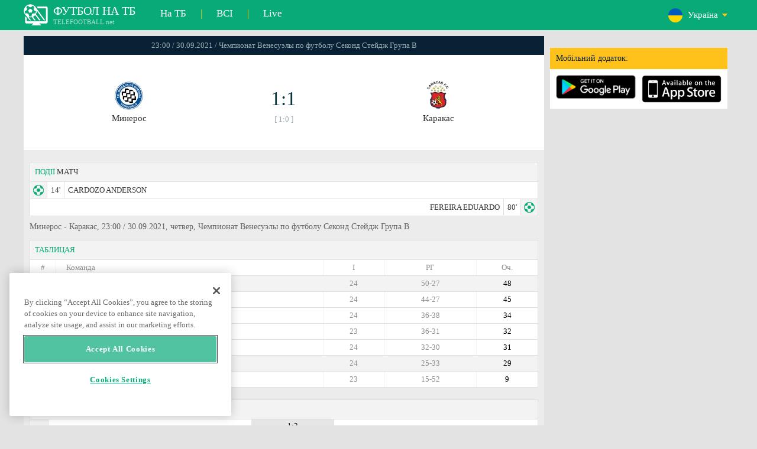

--- FILE ---
content_type: text/html; charset=windows-1251
request_url: https://www.telefootball.net/UA/Mineros-de-Guayana-Caracas-FC-2021-09-30-369747.html
body_size: 6616
content:
<!DOCTYPE html PUBLIC "-//W3C//DTD XHTML 1.0 Transitional//EN" "http://www.w3.org/TR/xhtml1/DTD/xhtml1-transitional.dtd"><html><head><!-- OneTrust Cookies Consent Notice start for www.telefootball.net --><script src="https://cdn.cookielaw.org/scripttemplates/otSDKStub.js" type="text/javascript" charset="UTF-8" data-domain-script="e5a8031b-b854-4b6f-a585-d703737edc27" ></script><script type="text/javascript">function OptanonWrapper() { }</script><!-- OneTrust Cookies Consent Notice end for www.telefootball.net --><!-- Global site tag (gtag.js) - Google Analytics --><script async src="https://www.googletagmanager.com/gtag/js?id=UA-133463219-1"></script><script> window.dataLayer = window.dataLayer || []; function gtag() {	dataLayer.push(arguments); } gtag('js', new Date()); gtag('config', 'UA-133463219-1');</script><script type="text/javascript" src="https://lib.wtg-ads.com/lib.min.js" async></script><script type="text/javascript" src="https://i.id24.bg/js/fcjstf.js"></script><script data-ad-client="ca-pub-4239632735841343" async src="https://pagead2.googlesyndication.com/pagead/js/adsbygoogle.js"></script><title>Минерос vs Каракас, 2021-09-30 - Чемпионат Венесуэлы по футболу Секонд Стейдж Група В | результати, статистика, шанси | Telefootball.net</title><meta name="description" content="Живі матчі на телебаченні, матчі сьогодні, результати матчів в Україні, Європі та світі, результати матчів, статистика, рейтинги, майбутні футбольні матчі"/><meta name="viewport" content="width=device-width, initial-scale=1, maximum-scale=1, user-scalable=no"/><meta http-equiv="Content-type" content="text/html; charset=windows-1251" /> <meta name="facebook-domain-verification" content="ykdqhiaqalt5gw7p1txdy27rkyzhbe" /> <meta property="og:image" content="https://i.id24.bg/tpl/telefootball/img/fotvsitelogo2.png"/> <link rel="apple-touch-icon" sizes="57x57" href="//www.telefootball.net/tpl/telefootball/img/favicon/apple-icon-57x57.png"> <link rel="apple-touch-icon" sizes="60x60" href="//www.telefootball.net/tpl/telefootball/img/favicon/apple-icon-60x60.png"> <link rel="apple-touch-icon" sizes="72x72" href="//www.telefootball.net/tpl/telefootball/img/favicon/apple-icon-72x72.png"> <link rel="apple-touch-icon" sizes="76x76" href="//www.telefootball.net/tpl/telefootball/img/favicon/apple-icon-76x76.png"> <link rel="apple-touch-icon" sizes="114x114" href="//www.telefootball.net/tpl/telefootball/img/favicon/apple-icon-114x114.png"> <link rel="apple-touch-icon" sizes="120x120" href="//www.telefootball.net/tpl/telefootball/img/favicon/apple-icon-120x120.png"> <link rel="apple-touch-icon" sizes="144x144" href="//www.telefootball.net/tpl/telefootball/img/favicon/apple-icon-144x144.png"> <link rel="apple-touch-icon" sizes="152x152" href="//www.telefootball.net/tpl/telefootball/img/favicon/apple-icon-152x152.png"> <link rel="apple-touch-icon" sizes="180x180" href="//www.telefootball.net/tpl/telefootball/img/favicon/apple-icon-180x180.png"> <link rel="icon" type="image/png" sizes="192x192" href="//www.telefootball.net/tpl/telefootball/img/favicon/android-icon-192x192.png"> <link rel="icon" type="image/png" sizes="32x32" href="//www.telefootball.net/tpl/telefootball/img/favicon/favicon-32x32.png"> <link rel="icon" type="image/png" sizes="96x96" href="//www.telefootball.net/tpl/telefootball/img/favicon/favicon-96x96.png"> <link rel="icon" type="image/png" sizes="16x16" href="//www.telefootball.net/tpl/telefootball/img/favicon/favicon-16x16.png"> <link rel="manifest" href="//www.telefootball.net/tpl/telefootball/img/favicon/manifest.json"> <meta name="msapplication-TileColor" content="#ffffff"> <meta name="msapplication-TileImage" content="//www.telefootball.net/tpl/telefootball/img/favicon/ms-icon-144x144.png"> <meta name="theme-color" content="#ffffff"><script type="text/javascript"> var timeout = setTimeout("location.reload(true);",60000); function resetTimeout() { clearTimeout(timeout); timeout = setTimeout("location.reload(true);",60000); }</script><style>/* CSS Document */
body
{	margin:0px;	font-family: Verdana;	font-size: 12px;	background-color:#eeeeee;
}</style><link rel="alternate" hreflang="x-default" href="https://www.telefootball.net/US/Mineros-de-Guayana-Caracas-FC-2021-09-30-369747.html" /><link rel="alternate" hreflang="en-GB" href="https://www.telefootball.net/GB/Mineros-de-Guayana-Caracas-FC-2021-09-30-369747.html" /><link rel="alternate" hreflang="bg" href="https://www.telefootball.net/BG/Mineros-de-Guayana-Caracas-FC-2021-09-30-369747.html" /><link rel="alternate" hreflang="de" href="https://www.telefootball.net/DE/Mineros-de-Guayana-Caracas-FC-2021-09-30-369747.html" /><link rel="alternate" hreflang="ru-RU" href="https://www.telefootball.net/RU/Mineros-de-Guayana-Caracas-FC-2021-09-30-369747.html" /><link rel="alternate" hreflang="es-ES" href="https://www.telefootball.net/ES/Mineros-de-Guayana-Caracas-FC-2021-09-30-369747.html" /><link rel="alternate" hreflang="ru-BY" href="https://www.telefootball.net/BY/Mineros-de-Guayana-Caracas-FC-2021-09-30-369747.html" /><link rel="alternate" hreflang="ru-KZ" href="https://www.telefootball.net/KZ/Mineros-de-Guayana-Caracas-FC-2021-10-01-369747.html" /><link rel="alternate" hreflang="en-US" href="https://www.telefootball.net/US/Mineros-de-Guayana-Caracas-FC-2021-09-30-369747.html" /><link rel="alternate" hreflang="fr" href="https://www.telefootball.net/FR/Mineros-de-Guayana-Caracas-FC-2021-09-30-369747.html" /><link rel="alternate" hreflang="it" href="https://www.telefootball.net/IT/Mineros-de-Guayana-Caracas-FC-2021-09-30-369747.html" /><link rel="alternate" hreflang="tr" href="https://www.telefootball.net/TR/Mineros-de-Guayana-Caracas-FC-2021-09-30-369747.html" /><link rel="alternate" hreflang="id" href="https://www.telefootball.net/ID/Mineros-de-Guayana-Caracas-FC-2021-10-01-369747.html" /><link rel="alternate" hreflang="uk-UA" href="https://www.telefootball.net/UA/Mineros-de-Guayana-Caracas-FC-2021-09-30-369747.html" /><link rel="alternate" hreflang="es-AR" href="https://www.telefootball.net/AR/Mineros-de-Guayana-Caracas-FC-2021-09-30-369747.html" /><link rel="alternate" hreflang="es-MX" href="https://www.telefootball.net/MX/Mineros-de-Guayana-Caracas-FC-2021-09-30-369747.html" /><link rel="alternate" hreflang="es-CO" href="https://www.telefootball.net/CO/Mineros-de-Guayana-Caracas-FC-2021-09-30-369747.html" /><link rel="alternate" hreflang="es-PE" href="https://www.telefootball.net/PE/Mineros-de-Guayana-Caracas-FC-2021-09-30-369747.html" /><link rel="alternate" hreflang="es-VE" href="https://www.telefootball.net/VE/Mineros-de-Guayana-Caracas-FC-2021-09-30-369747.html" /><link rel="alternate" hreflang="en-IN" href="https://www.telefootball.net/IN/Mineros-de-Guayana-Caracas-FC-2021-10-01-369747.html" /><link rel="alternate" hreflang="es-CL" href="https://www.telefootball.net/CL/Mineros-de-Guayana-Caracas-FC-2021-09-30-369747.html" /><link rel="alternate" hreflang="ro-RO" href="https://www.telefootball.net/RO/Mineros-de-Guayana-Caracas-FC-2021-09-30-369747.html" /><link rel="alternate" hreflang="en-SG" href="https://www.telefootball.net/SG/Mineros-de-Guayana-Caracas-FC-2021-10-01-369747.html" /><link rel='stylesheet' href='https://www.telefootball.net/tpl/telefootball/pro55.css?rr0908321' async/><script src="https://i.id24.bg/js/behaviour.js?rr=180416" type="text/javascript"></script><script src="https://i.id24.bg/js/notlogged.js?rr=180416" type="text/javascript"></script><script src="https://i.id24.bg/js/overalljs.js?20150205-2rr=180416" type="text/javascript"></script><script src="https://i.id24.bg/js/cookiecontrols.js?rr=180416" type="text/javascript"></script><script src="//id24.bg/js/checkcookie.php?usersess=&sesstime=&ftdomain=www.telefootball.net&rand=5355" type="text/javascript"></script><script src="/js/jquery-3.2.0.min.js" type="text/javascript"></script><script src="https://i.id24.bg/js/futbg.js?rr=18042018" type="text/javascript"></script><script src="https://code.jquery.com/jquery-migrate-1.2.1.min.js" type="text/javascript" async defer></script><script>var loginshown;
loginshown=0;
var agt=navigator.userAgent.toLowerCase();
var is_ie = ((agt.indexOf("msie") != -1) && (agt.indexOf("opera") == -1));
var is_opera = ((agt.indexOf("opera") != -1) && (agt.indexOf("msie") == -1));
var passfocused=0;
var miniprofileopened=0;
var mapopened=0;
var menuopened=0;
var maindomain='telefootball.net';
var maprandcode='';
var votedcomments=new Array();
var googleanalyticsid='unknown'; $(document).ready(function() {	doblkboxes(''); });</script><!--[if lte IE 6]><script type="text/javascript" src="https://i.id24.bg/js/iepngfix_tilebg.js"></script><style>.dialog .body, .dialog .foot, .dialogbig .body, .futnh_logofut, .dialogbig .foot { behavior: url("/iepngfix.htc") }</style><![endif]--><!-- onsenscripts --> <script> window._onsNightlyBuild = false; window._onsAngular2LibVersion = ''; </script> <script> ons.platform.select('android'); </script> <script type="text/javascript"> window.fn = {};
window.fn.open = function() { var menu = document.getElementById('menu'); menu.open();
};
window.fn.load = function(page) { var content = document.getElementById('content'); var menu = document.getElementById('menu'); content.load(page) .then(menu.close.bind(menu));
}; </script> <link href='https://fonts.googleapis.com/css?family=Roboto:400,300italic,300,500,400italic,500italic,700,700italic' rel='stylesheet' type='text/css'><!-- onsenscripts --></head><body onLoad="changeinput1('blur');changeinput2('blur'); "><span id="ajaxmatchontv"><DIV id="maincontainerdiv"> <div class="mobbadv"><div class="mobbadv2"> </div></div> <script> $( document ).ready(function() { var infodiv3h=$('#infodiv3').height(); var divinfo=$("#divinfo"); var wrap=$("#wrap"); var cclass; cclass="infodiv1"; $(window).scroll(function(){ var scrollPosition; scrollPosition=$(window).scrollTop(); if(scrollPosition>infodiv3h){ if(cclass=="infodiv1"){ $("#divinfo").attr("style","position:fixed;top:56px;"); cclass="infodiv2"; } } else{ if(cclass=="infodiv2"){ $("#divinfo").attr("style","position:absolute;top:"+(infodiv3h+10)+"px;"); cclass="infodiv1"; } } }); }); </script> <center> <div class="v8scenter"> <div class="moblogo"> <center> <div class="moblogoc"> <a href="https://www.telefootball.net/UA/tvs"><div class="moblogo_1">ФУТБОЛ НА ТБ<div class="moblogo_12">TELEFOOTBALL.net</div></div></a> <a href="https://www.telefootball.net/UA/tvs"><div class="moblogo_2">На ТБ</div></a><div class="moblogo_4">|</div> <a href="https://www.telefootball.net/UA/all"><div class="moblogo_2">ВСІ</div><div class="moblogo_4"></a>|</div> <a href="https://www.telefootball.net/UA/liveonly"><div class="moblogo_2">Live</div></a> <div class="moblogo_5"> <div style="background-image:url('https://i.id24.bg/im/flg/16c.png');background-position: center left;background-repeat: no-repeat;" onclick="return showhideselcountrydiv();"> <div class="moblogo51">Україна</div> </div> <div class="moblogo52" id="selcountrydiv" style="visibility:hidden;"> <a href="//www.telefootball.net/AR/Mineros-de-Guayana-Caracas-FC-2021-09-30-369747.html"><div class="moblogo54"><div class="moblogo53" style="background-image:url('https://i.id24.bg/im/flg/17c.png');background-position: center left;background-repeat: no-repeat;">Argentina</div></div></a> <a href="//www.telefootball.net/BY/Mineros-de-Guayana-Caracas-FC-2021-09-30-369747.html"><div class="moblogo54"><div class="moblogo53" style="background-image:url('https://i.id24.bg/im/flg/6c.png');background-position: center left;background-repeat: no-repeat;">Беларусь</div></div></a> <a href="//www.telefootball.net/BG/Mineros-de-Guayana-Caracas-FC-2021-09-30-369747.html"><div class="moblogo54"><div class="moblogo53" style="background-image:url('https://i.id24.bg/im/flg/2c.png');background-position: center left;background-repeat: no-repeat;">България</div></div></a> <a href="//www.telefootball.net/CL/Mineros-de-Guayana-Caracas-FC-2021-09-30-369747.html"><div class="moblogo54"><div class="moblogo53" style="background-image:url('https://i.id24.bg/im/flg/24c.png');background-position: center left;background-repeat: no-repeat;">Chile</div></div></a> <a href="//www.telefootball.net/CO/Mineros-de-Guayana-Caracas-FC-2021-09-30-369747.html"><div class="moblogo54"><div class="moblogo53" style="background-image:url('https://i.id24.bg/im/flg/19c.png');background-position: center left;background-repeat: no-repeat;">Colombia</div></div></a> <a href="//www.telefootball.net/FR/Mineros-de-Guayana-Caracas-FC-2021-09-30-369747.html"><div class="moblogo54"><div class="moblogo53" style="background-image:url('https://i.id24.bg/im/flg/12c.png');background-position: center left;background-repeat: no-repeat;">France</div></div></a> <a href="//www.telefootball.net/DE/Mineros-de-Guayana-Caracas-FC-2021-09-30-369747.html"><div class="moblogo54"><div class="moblogo53" style="background-image:url('https://i.id24.bg/im/flg/3c.png');background-position: center left;background-repeat: no-repeat;">Deutschland</div></div></a> <a href="//www.telefootball.net/IN/Mineros-de-Guayana-Caracas-FC-2021-09-30-369747.html"><div class="moblogo54"><div class="moblogo53" style="background-image:url('https://i.id24.bg/im/flg/23c.png');background-position: center left;background-repeat: no-repeat;">India</div></div></a> <a href="//www.telefootball.net/ID/Mineros-de-Guayana-Caracas-FC-2021-09-30-369747.html"><div class="moblogo54"><div class="moblogo53" style="background-image:url('https://i.id24.bg/im/flg/15c.png');background-position: center left;background-repeat: no-repeat;">Indonesia</div></div></a> <a href="//www.telefootball.net/IT/Mineros-de-Guayana-Caracas-FC-2021-09-30-369747.html"><div class="moblogo54"><div class="moblogo53" style="background-image:url('https://i.id24.bg/im/flg/13c.png');background-position: center left;background-repeat: no-repeat;">Italy</div></div></a> <a href="//www.telefootball.net/KZ/Mineros-de-Guayana-Caracas-FC-2021-09-30-369747.html"><div class="moblogo54"><div class="moblogo53" style="background-image:url('https://i.id24.bg/im/flg/7c.png');background-position: center left;background-repeat: no-repeat;">&#1178;аза&#1179;стан</div></div></a> <a href="//www.telefootball.net/MX/Mineros-de-Guayana-Caracas-FC-2021-09-30-369747.html"><div class="moblogo54"><div class="moblogo53" style="background-image:url('https://i.id24.bg/im/flg/18c.png');background-position: center left;background-repeat: no-repeat;">M&#233;xico</div></div></a> <a href="//www.telefootball.net/PE/Mineros-de-Guayana-Caracas-FC-2021-09-30-369747.html"><div class="moblogo54"><div class="moblogo53" style="background-image:url('https://i.id24.bg/im/flg/20c.png');background-position: center left;background-repeat: no-repeat;">Per&#250;</div></div></a> <a href="//www.telefootball.net/RO/Mineros-de-Guayana-Caracas-FC-2021-09-30-369747.html"><div class="moblogo54"><div class="moblogo53" style="background-image:url('https://i.id24.bg/im/flg/25c.png');background-position: center left;background-repeat: no-repeat;">Rom&#226;nia</div></div></a> <a href="//www.telefootball.net/RU/Mineros-de-Guayana-Caracas-FC-2021-09-30-369747.html"><div class="moblogo54"><div class="moblogo53" style="background-image:url('https://i.id24.bg/im/flg/4c.png');background-position: center left;background-repeat: no-repeat;">Россия</div></div></a> <a href="//www.telefootball.net/SG/Mineros-de-Guayana-Caracas-FC-2021-09-30-369747.html"><div class="moblogo54"><div class="moblogo53" style="background-image:url('https://i.id24.bg/im/flg/26c.png');background-position: center left;background-repeat: no-repeat;">Singapore</div></div></a> <a href="//www.telefootball.net/ES/Mineros-de-Guayana-Caracas-FC-2021-09-30-369747.html"><div class="moblogo54"><div class="moblogo53" style="background-image:url('https://i.id24.bg/im/flg/5c.png');background-position: center left;background-repeat: no-repeat;">Espa&#241;a</div></div></a> <a href="//www.telefootball.net/TR/Mineros-de-Guayana-Caracas-FC-2021-09-30-369747.html"><div class="moblogo54"><div class="moblogo53" style="background-image:url('https://i.id24.bg/im/flg/14c.png');background-position: center left;background-repeat: no-repeat;">T&#252;rkiye</div></div></a> <a href="//www.telefootball.net/UA/Mineros-de-Guayana-Caracas-FC-2021-09-30-369747.html"><div class="moblogo54"><div class="moblogo53" style="background-image:url('https://i.id24.bg/im/flg/16c.png');background-position: center left;background-repeat: no-repeat;">Україна</div></div></a> <a href="//www.telefootball.net/GB/Mineros-de-Guayana-Caracas-FC-2021-09-30-369747.html"><div class="moblogo54"><div class="moblogo53" style="background-image:url('https://i.id24.bg/im/flg/1c.png');background-position: center left;background-repeat: no-repeat;">United Kingdom</div></div></a> <a href="//www.telefootball.net/US/Mineros-de-Guayana-Caracas-FC-2021-09-30-369747.html"><div class="moblogo54"><div class="moblogo53" style="background-image:url('https://i.id24.bg/im/flg/8c.png');background-position: center left;background-repeat: no-repeat;">United States</div></div></a> <a href="//www.telefootball.net/VE/Mineros-de-Guayana-Caracas-FC-2021-09-30-369747.html"><div class="moblogo54"><div class="moblogo53" style="background-image:url('https://i.id24.bg/im/flg/21c.png');background-position: center left;background-repeat: no-repeat;">Venezuela</div></div></a> </div> </div> <div style="clear: both;"></div> </div> </center> </div> <div class="v8adsd"> <div class="ne_div12"> <div class="ne_3002501" id="infodiv3"> <div id="top_desktop"></div> <div class="appadv1">Мобільний додаток:</div> <div class="appadv1_1"> <div class="appadv1_2"><a href="https://play.google.com/store/apps/details?id=com.mfutbg.app" target="_blank"><img src="//www.telefootball.net/tpl/telefootball/img/gplay_en_badge_web.png" alt="download from googleplay" title="download from googleplay" width="135"></a></div> <div class="appadv1_3"><a href="https://itunes.apple.com/us/app/macovete-po-tv/id1083509234" target="_blank"><img src="//www.telefootball.net/tpl/telefootball/img/ios_en_badge_web.png" alt="download from appstore" title="download from appstore" width="135"></a></div> <div style="clear: both;"></div> </div> </div> <div id="second_desktop"></div> <!-- temporaryremoved1 --> </div> </div> <div class="v8center"> <!-- END indexpage --> <div class="fut_rezulnov0">23:00 / 30.09.2021 / Чемпионат Венесуэлы по футболу Секонд Стейдж Група В</div> <div class="fut_rezulnov"> <div class="fut_rezulnov1"></div> <div class="fut_rezulnov2"><div align="center"><center><div class="fut_rezulnov21"><img src="/im/tmlg/3676b.jpeg?20160715" alt="Минерос" title="Минерос" height="100%" border="0"></div></center></div>Минерос</div> <div class="fut_rezulnov4"> <div class="fut_rezulnov41">1:1</div> <div class="fut_rezulnov42">[ 1:0 ]</div> </div> <div class="fut_rezulnov5"><div align="center"><center><div class="fut_rezulnov21"><img src="/im/tmlg/3672b.jpeg?20160715" alt="Каракас" title="Каракас" height="100%" border="0"></div></center></div>Каракас</div> <div class="fut_rezulnov1"></div> <div style="clear: both;"></div> </div> <div style="clear: both;"></div> <div style="clear: both;"></div> <div class="v9gamemoreinfos"> <div class="v9gamemoreinf3s1"><span class="v9gamemoreinf32">ПОДІЇ</span> МАТЧ</div> <div class="v9gamemoreinf41"</div><div style="margin-left:5px;background-image:url('//www.telefootball.net/tpl/telefootball/img/sbgm_1.png');background-position:center left;background-repeat: no-repeat;"> <div class="v9gamemoreinf42"> <span class="v9gamemoreinf422">14'</span><span class="v9gamemoreinf422">CARDOZO ANDERSON</span> </div> </div></div> <div class="v9gamemoreinf41"</div><div style="margin-right:5px;background-image:url('//www.telefootball.net/tpl/telefootball/img/sbgm_1.png');background-position:center right;background-repeat: no-repeat;"> <div class="v9gamemoreinf43"> <span class="v9gamemoreinf432">FEREIRA EDUARDO</span><span class="v9gamemoreinf432">80'</span> </div> </div></div> <div align="left"><h1 class="apph11">Минерос - Каракас, 23:00 / 30.09.2021, четвер, Чемпионат Венесуэлы по футболу Секонд Стейдж Група В </h1></div> <div class="appt3not1s2"> <div id="banner_desktop"></div> </div> <div class="v9gamemoreinf3s2"><span class="v9gamemoreinf32">ТАБЛИЦАЯ</span></div> <div class="v9gamemoreinfkl1"> <div class="v9gamemoreinfkl1k1"><span style="color:#909090;">#</span></div> <div class="v9gamemoreinfkl1k2"><span style="color:#909090;">Команда</span></div> <div class="v9gamemoreinfkl1k4"><span style="color:#909090;">Оч.</span></div> <div class="v9gamemoreinfkl1k3"><span style="color:#909090;">РГ</span></div> <div class="v9gamemoreinfkl1k5"><span style="color:#909090;">I</span></div> <div style="clear: both;"></div> </div> <div class="v9gamemoreinfkl1s"> <div class="v9gamemoreinfkl1k1" style="color:#277747;"><b>1.</b></div> <div class="v9gamemoreinfkl1k2">Каракас</div> <div class="v9gamemoreinfkl1k4">48</div> <div class="v9gamemoreinfkl1k3">50-27</div> <div class="v9gamemoreinfkl1k5">24</div> <div style="clear: both;"></div> </div> <div class="v9gamemoreinfkl1"> <div class="v9gamemoreinfkl1k1" style="color:#277747;"><b>2.</b></div> <div class="v9gamemoreinfkl1k2">Моногас</div> <div class="v9gamemoreinfkl1k4">45</div> <div class="v9gamemoreinfkl1k3">44-27</div> <div class="v9gamemoreinfkl1k5">24</div> <div style="clear: both;"></div> </div> <div class="v9gamemoreinfkl1"> <div class="v9gamemoreinfkl1k1" style="color:#277747;"><b>3.</b></div> <div class="v9gamemoreinfkl1k2">Атлетико Венесуэла</div> <div class="v9gamemoreinfkl1k4">34</div> <div class="v9gamemoreinfkl1k3">36-38</div> <div class="v9gamemoreinfkl1k5">24</div> <div style="clear: both;"></div> </div> <div class="v9gamemoreinfkl1"> <div class="v9gamemoreinfkl1k1" style="color:#277747;"><b>4.</b></div> <div class="v9gamemoreinfkl1k2">Метрополитанос</div> <div class="v9gamemoreinfkl1k4">32</div> <div class="v9gamemoreinfkl1k3">36-31</div> <div class="v9gamemoreinfkl1k5">23</div> <div style="clear: both;"></div> </div> <div class="v9gamemoreinfkl1"> <div class="v9gamemoreinfkl1k1" style="color:;"><b>5.</b></div> <div class="v9gamemoreinfkl1k2">Универсидад Сентраль де Венесуэла</div> <div class="v9gamemoreinfkl1k4">31</div> <div class="v9gamemoreinfkl1k3">32-30</div> <div class="v9gamemoreinfkl1k5">24</div> <div style="clear: both;"></div> </div> <div class="v9gamemoreinfkl1s"> <div class="v9gamemoreinfkl1k1" style="color:;"><b>6.</b></div> <div class="v9gamemoreinfkl1k2">Минерос</div> <div class="v9gamemoreinfkl1k4">29</div> <div class="v9gamemoreinfkl1k3">25-33</div> <div class="v9gamemoreinfkl1k5">24</div> <div style="clear: both;"></div> </div> <div class="v9gamemoreinfkl1"> <div class="v9gamemoreinfkl1k1" style="color:#E3DC00;"><b>7.</b></div> <div class="v9gamemoreinfkl1k2">Лала ФК</div> <div class="v9gamemoreinfkl1k4">9</div> <div class="v9gamemoreinfkl1k3">15-52</div> <div class="v9gamemoreinfkl1k5">23</div> <div style="clear: both;"></div> </div> <div style="clear: both;"></div> <div class="v9gamemoreinf3s2">ОСТАННІ РЕЗУЛЬТАТИ <span class="v9gamemoreinf32">ОДИН НА ОДИН</span></div> <a href="https://www.telefootball.net/UA/Mineros-de-Guayana-Caracas-FC-2023-07-30-464590.html"> <div class="lqvonews12instats"> <div style="background-color:#eeeeee;background-image:url('/im/grlg/622n.gif');background-position: center left;background-repeat: no-repeat;padding-left:32px;"> <div class="appt1tv"> <div class="appt2tv"> <div class="appt32tv1"><div class="appt32ins"><div align="right">Минерос</div></div></div> <div class="appt32site">1:3<div class="appt32site2">30.07.23</div></div> <div class="appt32tv"><div class="appt32ins">Каракас</div></div> </div> </div> </div> </div> <a href="https://www.telefootball.net/UA/Caracas-FC-Mineros-de-Guayana-2023-04-16-462269.html"> <div class="lqvonews12instats"> <div style="background-color:#eeeeee;background-image:url('/im/grlg/622n.gif');background-position: center left;background-repeat: no-repeat;padding-left:32px;"> <div class="appt1tv"> <div class="appt2tv"> <div class="appt32tv1"><div class="appt32ins"><div align="right">Каракас</div></div></div> <div class="appt32site">1:1<div class="appt32site2">16.04.23</div></div> <div class="appt32tv"><div class="appt32ins">Минерос</div></div> </div> </div> </div> </div> <a href="https://www.telefootball.net/UA/Mineros-de-Guayana-Caracas-FC-2022-07-08-395073.html"> <div class="lqvonews12instats"> <div style="background-color:#eeeeee;background-image:url('/im/grlg/343n.gif');background-position: center left;background-repeat: no-repeat;padding-left:32px;"> <div class="appt1tv"> <div class="appt2tv"> <div class="appt32tv1"><div class="appt32ins"><div align="right">Минерос</div></div></div> <div class="appt32site">1:2<div class="appt32site2">08.07.22</div></div> <div class="appt32tv"><div class="appt32ins">Каракас</div></div> </div> </div> </div> </div> <a href="https://www.telefootball.net/UA/Caracas-FC-Mineros-de-Guayana-2022-05-14-394944.html"> <div class="lqvonews12instats"> <div style="background-color:#eeeeee;background-image:url('/im/grlg/343n.gif');background-position: center left;background-repeat: no-repeat;padding-left:32px;"> <div class="appt1tv"> <div class="appt2tv"> <div class="appt32tv1"><div class="appt32ins"><div align="right">Каракас</div></div></div> <div class="appt32site">1:0<div class="appt32site2">14.05.22</div></div> <div class="appt32tv"><div class="appt32ins">Минерос</div></div> </div> </div> </div> </div> <a href="https://www.telefootball.net/UA/Caracas-FC-Mineros-de-Guayana-2021-08-14-361671.html"> <div class="lqvonews12instats"> <div style="background-color:#eeeeee;background-image:url('/im/grlg/341n.gif');background-position: center left;background-repeat: no-repeat;padding-left:32px;"> <div class="appt1tv"> <div class="appt2tv"> <div class="appt32tv1"><div class="appt32ins"><div align="right">Каракас</div></div></div> <div class="appt32site">2:0<div class="appt32site2">14.08.21</div></div> <div class="appt32tv"><div class="appt32ins">Минерос</div></div> </div> </div> </div> </div> <a href="https://www.telefootball.net/UA/Mineros-de-Guayana-Caracas-FC-2021-06-27-337586.html"> <div class="lqvonews12instats"> <div style="background-color:#eeeeee;background-image:url('/im/grlg/343n.gif');background-position: center left;background-repeat: no-repeat;padding-left:32px;"> <div class="appt1tv"> <div class="appt2tv"> <div class="appt32tv1"><div class="appt32ins"><div align="right">Минерос</div></div></div> <div class="appt32site">2:2<div class="appt32site2">27.06.21</div></div> <div class="appt32tv"><div class="appt32ins">Каракас</div></div> </div> </div> </div> </div> <div class="v9gamemoreinf3s2">ОСТАННІ РЕЗУЛЬТАТИ <span class="v9gamemoreinf32">Минерос</span></div> <a href="https://www.telefootball.net/UA/Mineros-de-Guayana-Aragua-2025-10-04-627453.html"> <div class="lqvonews12instats"> <div style="background-color:#eeeeee;background-image:url('/im/grlg/626n.gif');background-position: center left;background-repeat: no-repeat;padding-left:32px;"> <div class="appt1tv"> <div class="appt2tv"> <div class="appt32tv1"><div class="appt32ins"><div align="right">Минерос</div></div></div> <div class="appt32site">3:0<div class="appt32site2">04.10.25</div></div> <div class="appt32tv"><div class="appt32ins">Арагуа</div></div> </div> </div> </div> </div> <a href="https://www.telefootball.net/UA/Petare--Mineros-de-Guayana-2025-09-27-626452.html"> <div class="lqvonews12instats"> <div style="background-color:#eeeeee;background-image:url('/im/grlg/626n.gif');background-position: center left;background-repeat: no-repeat;padding-left:32px;"> <div class="appt1tv"> <div class="appt2tv"> <div class="appt32tv1"><div class="appt32ins"><div align="right">Петаре</div></div></div> <div class="appt32site">6:1<div class="appt32site2">27.09.25</div></div> <div class="appt32tv"><div class="appt32ins">Минерос</div></div> </div> </div> </div> </div> <a href="https://www.telefootball.net/UA/Dynamo-De-Puerto-La-Cruz-Mineros-de-Guayana-2025-09-20-620733.html"> <div class="lqvonews12instats"> <div style="background-color:#eeeeee;background-image:url('/im/grlg/626n.gif');background-position: center left;background-repeat: no-repeat;padding-left:32px;"> <div class="appt1tv"> <div class="appt2tv"> <div class="appt32tv1"><div class="appt32ins"><div align="right">Динамо Де Пуерто Ла Круз</div></div></div> <div class="appt32site">3:2<div class="appt32site2">20.09.25</div></div> <div class="appt32tv"><div class="appt32ins">Минерос</div></div> </div> </div> </div> </div> <a href="https://www.telefootball.net/UA/Angostura-Mineros-de-Guayana-2025-09-07-620721.html"> <div class="lqvonews12instats"> <div style="background-color:#eeeeee;background-image:url('/im/grlg/626n.gif');background-position: center left;background-repeat: no-repeat;padding-left:32px;"> <div class="appt1tv"> <div class="appt2tv"> <div class="appt32tv1"><div class="appt32ins"><div align="right">Сьюдад-Боливар</div></div></div> <div class="appt32site">1:0<div class="appt32site2">07.09.25</div></div> <div class="appt32tv"><div class="appt32ins">Минерос</div></div> </div> </div> </div> </div> <a href="https://www.telefootball.net/UA/Mineros-de-Guayana-Maritimo-2025-09-03-620708.html"> <div class="lqvonews12instats"> <div style="background-color:#eeeeee;background-image:url('/im/grlg/626n.gif');background-position: center left;background-repeat: no-repeat;padding-left:32px;"> <div class="appt1tv"> <div class="appt2tv"> <div class="appt32tv1"><div class="appt32ins"><div align="right">Минерос</div></div></div> <div class="appt32site">1:1<div class="appt32site2">03.09.25</div></div> <div class="appt32tv"><div class="appt32ins">Маритиму</div></div> </div> </div> </div> </div> <a href="https://www.telefootball.net/UA/Bolivar-Sport-Club-Mineros-de-Guayana-2025-08-31-620699.html"> <div class="lqvonews12instats"> <div style="background-color:#eeeeee;background-image:url('/im/grlg/626n.gif');background-position: center left;background-repeat: no-repeat;padding-left:32px;"> <div class="appt1tv"> <div class="appt2tv"> <div class="appt32tv1"><div class="appt32ins"><div align="right">Боливар Спорт Клуб</div></div></div> <div class="appt32site">0:0<div class="appt32site2">31.08.25</div></div> <div class="appt32tv"><div class="appt32ins">Минерос</div></div> </div> </div> </div> </div> <div class="v9gamemoreinf3s2">ОСТАННІ РЕЗУЛЬТАТИ <span class="v9gamemoreinf32">Каракас</span></div> <a href="https://www.telefootball.net/UA/Academia-Anzoategui-Caracas-FC-2025-07-19-611756.html"> <div class="lqvonews12instats"> <div style="background-color:#eeeeee;background-image:url('/im/grlg/623n.gif');background-position: center left;background-repeat: no-repeat;padding-left:32px;"> <div class="appt1tv"> <div class="appt2tv"> <div class="appt32tv1"><div class="appt32ins"><div align="right">Академия Анцоатегу</div></div></div> <div class="appt32site">0:1<div class="appt32site2">19.07.25</div></div> <div class="appt32tv"><div class="appt32ins">Каракас</div></div> </div> </div> </div> </div> <a href="https://www.telefootball.net/UA/Metropolitanos-Caracas-FC-2025-07-14-609757.html"> <div class="lqvonews12instats"> <div style="background-color:#eeeeee;background-image:url('/im/grlg/623n.gif');background-position: center left;background-repeat: no-repeat;padding-left:32px;"> <div class="appt1tv"> <div class="appt2tv"> <div class="appt32tv1"><div class="appt32ins"><div align="right">Метрополитанос</div></div></div> <div class="appt32site">2:3<div class="appt32site2">14.07.25</div></div> <div class="appt32tv"><div class="appt32ins">Каракас</div></div> </div> </div> </div> </div> <a href="https://www.telefootball.net/UA/Caracas-FC-Rayo-Zuliano-2025-07-07-604644.html"> <div class="lqvonews12instats"> <div style="background-color:#eeeeee;background-image:url('/im/grlg/623n.gif');background-position: center left;background-repeat: no-repeat;padding-left:32px;"> <div class="appt1tv"> <div class="appt2tv"> <div class="appt32tv1"><div class="appt32ins"><div align="right">Каракас</div></div></div> <div class="appt32site">2:1<div class="appt32site2">07.07.25</div></div> <div class="appt32tv"><div class="appt32ins">Райо Хулияно</div></div> </div> </div> </div> </div> <a href="https://www.telefootball.net/UA/Caracas-FC-Deportes-Iquique-2025-05-30-593062.html"> <div class="lqvonews12instats"> <div style="background-color:#eeeeee;background-image:url('/im/grlg/254n.gif');background-position: center left;background-repeat: no-repeat;padding-left:32px;"> <div class="appt1tv"> <div class="appt2tv"> <div class="appt32tv1"><div class="appt32ins"><div align="right">Каракас</div></div></div> <div class="appt32site">2:1<div class="appt32site2">30.05.25</div></div> <div class="appt32tv"><div class="appt32ins">Мунисипаль Икике</div></div> </div> </div> </div> </div> <a href="https://www.telefootball.net/UA/Atl&#233;tico-Mineiro-Caracas-FC-2025-05-16-592942.html"> <div class="lqvonews12instats"> <div style="background-color:#eeeeee;background-image:url('/im/grlg/254n.gif');background-position: center left;background-repeat: no-repeat;padding-left:32px;"> <div class="appt1tv"> <div class="appt2tv"> <div class="appt32tv1"><div class="appt32ins"><div align="right">Атлетико Минейро</div></div></div> <div class="appt32site">3:1<div class="appt32site2">16.05.25</div></div> <div class="appt32tv"><div class="appt32ins">Каракас</div></div> </div> </div> </div> </div> <a href="https://www.telefootball.net/UA/Cienciano-Caracas-FC-2025-05-09-592915.html"> <div class="lqvonews12instats"> <div style="background-color:#eeeeee;background-image:url('/im/grlg/254n.gif');background-position: center left;background-repeat: no-repeat;padding-left:32px;"> <div class="appt1tv"> <div class="appt2tv"> <div class="appt32tv1"><div class="appt32ins"><div align="right">Сиенсиано</div></div></div> <div class="appt32site">3:1<div class="appt32site2">09.05.25</div></div> <div class="appt32tv"><div class="appt32ins">Каракас</div></div> </div> </div> </div> </div> <div class="v9gamemoreinf3s2">НАСТУПНІ МАТЧІ <span class="v9gamemoreinf32">Каракас</span></div> <a href="https://www.telefootball.net/UA/Caracas-FC-Rayo-Zuliano-2024-10-27-573364.html"> <div class="lqvonews12instats"> <div style="background-color:#eeeeee;background-image:url('/im/grlg/343n.gif');background-position: center left;background-repeat: no-repeat;padding-left:32px;"> <div class="appt1tv"> <div class="appt2tv"> <div class="appt32tv1"><div class="appt32ins"><div align="right">Каракас</div></div></div> <div class="appt32site">27.10.24<div class="appt32site2">01:00</div></div> <div class="appt32tv"><div class="appt32ins">Райо Хулияно</div></div> </div> </div> </div> </div> <a href="https://www.telefootball.net/UA/Caracas-FC-Deportivo-La-Guaira-2025-07-24-614482.html"> <div class="lqvonews12instats"> <div style="background-color:#eeeeee;background-image:url('/im/grlg/623n.gif');background-position: center left;background-repeat: no-repeat;padding-left:32px;"> <div class="appt1tv"> <div class="appt2tv"> <div class="appt32tv1"><div class="appt32ins"><div align="right">Каракас</div></div></div> <div class="appt32site">24.07.25<div class="appt32site2">02:30</div></div> <div class="appt32tv"><div class="appt32ins">Депортиво Ла Гуайра</div></div> </div> </div> </div> </div> </div> <script> lastrefreshtime = (new Date).getTime(); autorefreshstarted=0; var setintervalvar = setInterval(function(){ var unixtimenow = (new Date).getTime(); if (unixtimenow-lastrefreshtime>=60000 && autorefreshstarted==0) { autorefreshstarted=1; clearInterval(setintervalvar); autorefresh=1; refreshfnc(window.currenturl); } },60000); </script> <!-- krai lqvo --> <div align="left"> <div class="fut5_otg1b"><a href="https://www.telefootball.net/UA/gdpr">Футбол на ТБ - всі права захищені. За допомогою сайту, який ви відвідуєте, ви автоматично погоджуєтеся з Політикою конфіденційності та Політикою щодо файлів cookie. Тут ви можете познайомитися з ними!</a></div> <div class="fut5_otg1b2">Зв'яжіться з нами:</div> <div class="fut5_otg1b2"><a href="/eula">Terms of Use (EULA)</a></div> <div class="fut5_otg1b3"><a href="/cdn-cgi/l/email-protection" class="__cf_email__" data-cfemail="a3c0cccdd7c2c0d7e3c5ccccd7c1c2cfcf8ecccd8ed7d58dcdc6d7">[email&#160;protected]</a></div> <a href="https://www.telefootball.net/UA/aboutus" title="За нас" class="btn-aboutus">За НАС</a> </div> <div align="left"><div class="fut5_otg1"><div class="fut5_otg2"><img src="//www.telefootball.net/tpl/telefootball/img/18plus.png" alt="18+" title="18+" border="0"></div>Додаток містить інформацію про шанс. Ми закликаємо до <a href="https://www.begambleaware.org/" target="_blank" rel="noopener noreferrer nofollow"><b>відповідальних та розумних ставок.</b></a>.</div></div> <div style="clear: both;"></div> </div> </div> </center></span></div><script data-cfasync="false" src="/cdn-cgi/scripts/5c5dd728/cloudflare-static/email-decode.min.js"></script><script>var uistagged; navigator.serviceWorker.ready.then(function(serviceWorkerRegistration) { serviceWorkerRegistration.pushManager.getSubscription() .then(function(subscription) {
console.log(JSON.stringify(subscription));	OneSignal.push(function() {	OneSignal.getTags(function(tags) { uistagged=tags['uistagged']; $.ajax({	method: "POST", url: "/js/getcontentent.php", data: { jsac: "savewebnotiftoken", uistagged: uistagged, tokeninfo: JSON.stringify(subscription) }, success: function(data) {	if(data=='ok'){	OneSignal.push(function() {	OneSignal.getTags(function(tags) { uistagged=tags['uistagged'];	});	if(uistagged==1){	$.ajax({method: "POST", url: "/js/getcontentent.php", data: { jsac: "savewebnotiftoken", uistagged: uistagged, tokeninfo: JSON.stringify(subscription) }, success: function(data) {	}	});	}	else{	OneSignal.sendTag("uistagged", "1");	OneSignal.getTags(function(tags) { uistagged=tags['uistagged']; if(uistagged==1){	$.ajax({method: "POST", url: "/js/getcontentent.php", data: { jsac: "savewebnotiftoken", uistagged: uistagged, tokeninfo: JSON.stringify(subscription) }, success: function(data) {	}	});	} });	}	});	} } }); });	});	});
});</script><script defer src="https://static.cloudflareinsights.com/beacon.min.js/vcd15cbe7772f49c399c6a5babf22c1241717689176015" integrity="sha512-ZpsOmlRQV6y907TI0dKBHq9Md29nnaEIPlkf84rnaERnq6zvWvPUqr2ft8M1aS28oN72PdrCzSjY4U6VaAw1EQ==" data-cf-beacon='{"version":"2024.11.0","token":"d0770a9a84d347448700ee2160c58add","r":1,"server_timing":{"name":{"cfCacheStatus":true,"cfEdge":true,"cfExtPri":true,"cfL4":true,"cfOrigin":true,"cfSpeedBrain":true},"location_startswith":null}}' crossorigin="anonymous"></script>
</body></html>

--- FILE ---
content_type: text/html; charset=utf-8
request_url: https://www.google.com/recaptcha/api2/aframe
body_size: 267
content:
<!DOCTYPE HTML><html><head><meta http-equiv="content-type" content="text/html; charset=UTF-8"></head><body><script nonce="4n4h-KRquPE01MgTM2JPtQ">/** Anti-fraud and anti-abuse applications only. See google.com/recaptcha */ try{var clients={'sodar':'https://pagead2.googlesyndication.com/pagead/sodar?'};window.addEventListener("message",function(a){try{if(a.source===window.parent){var b=JSON.parse(a.data);var c=clients[b['id']];if(c){var d=document.createElement('img');d.src=c+b['params']+'&rc='+(localStorage.getItem("rc::a")?sessionStorage.getItem("rc::b"):"");window.document.body.appendChild(d);sessionStorage.setItem("rc::e",parseInt(sessionStorage.getItem("rc::e")||0)+1);localStorage.setItem("rc::h",'1769035008487');}}}catch(b){}});window.parent.postMessage("_grecaptcha_ready", "*");}catch(b){}</script></body></html>

--- FILE ---
content_type: application/javascript; charset=utf-8
request_url: https://fundingchoicesmessages.google.com/f/AGSKWxUwFF1X6nNNMshHMXcZwdvWL8JXlC21OV-_Ogw-6LdNshT1nZ1MTrij20r394NP5C6mgOEyVv3a-YHxBiCY9RQgZapJuTTrIEEGQ-GevHytQaHxT1WKhU49ihPrB7mYMJsAh3epe-JJFTWj2rPFOJ8EdUElRsRE5V7WY09wWidl1ef4G59fH7dgvVYw/_/getTextAD./adblock.js/sticker_ad./ad_popup_/adscalecontentad.
body_size: -1290
content:
window['ed78efa1-5aed-4557-80f6-4424fe439c05'] = true;

--- FILE ---
content_type: application/javascript; charset=utf-8
request_url: https://fundingchoicesmessages.google.com/f/AGSKWxVRe9ssQPLp6eaL-GEhPnLT4whs1_WcRgyy9EppPYHb_qX1YovuyVlgVVSto4N0QzF6j0MicKjL9GX5r3WVvWpN9jhYqgkifi2L5iY3WprN4KLLYYs1MXQPi-yPjni6RRi62QuRkg==?fccs=W251bGwsbnVsbCxudWxsLG51bGwsbnVsbCxudWxsLFsxNzY5MDM1MDA4LDg1NjAwMDAwMF0sbnVsbCxudWxsLG51bGwsW251bGwsWzcsNl0sbnVsbCxudWxsLG51bGwsbnVsbCxudWxsLG51bGwsbnVsbCxudWxsLG51bGwsMV0sImh0dHBzOi8vd3d3LnRlbGVmb290YmFsbC5uZXQvVUEvTWluZXJvcy1kZS1HdWF5YW5hLUNhcmFjYXMtRkMtMjAyMS0wOS0zMC0zNjk3NDcuaHRtbCIsbnVsbCxbWzgsIjlvRUJSLTVtcXFvIl0sWzksImVuLVVTIl0sWzE2LCJbMSwxLDFdIl0sWzE5LCIyIl0sWzE3LCJbMF0iXSxbMjQsIiJdLFsyOSwiZmFsc2UiXV1d
body_size: 115
content:
if (typeof __googlefc.fcKernelManager.run === 'function') {"use strict";this.default_ContributorServingResponseClientJs=this.default_ContributorServingResponseClientJs||{};(function(_){var window=this;
try{
var qp=function(a){this.A=_.t(a)};_.u(qp,_.J);var rp=function(a){this.A=_.t(a)};_.u(rp,_.J);rp.prototype.getWhitelistStatus=function(){return _.F(this,2)};var sp=function(a){this.A=_.t(a)};_.u(sp,_.J);var tp=_.ed(sp),up=function(a,b,c){this.B=a;this.j=_.A(b,qp,1);this.l=_.A(b,_.Pk,3);this.F=_.A(b,rp,4);a=this.B.location.hostname;this.D=_.Fg(this.j,2)&&_.O(this.j,2)!==""?_.O(this.j,2):a;a=new _.Qg(_.Qk(this.l));this.C=new _.dh(_.q.document,this.D,a);this.console=null;this.o=new _.mp(this.B,c,a)};
up.prototype.run=function(){if(_.O(this.j,3)){var a=this.C,b=_.O(this.j,3),c=_.fh(a),d=new _.Wg;b=_.hg(d,1,b);c=_.C(c,1,b);_.jh(a,c)}else _.gh(this.C,"FCNEC");_.op(this.o,_.A(this.l,_.De,1),this.l.getDefaultConsentRevocationText(),this.l.getDefaultConsentRevocationCloseText(),this.l.getDefaultConsentRevocationAttestationText(),this.D);_.pp(this.o,_.F(this.F,1),this.F.getWhitelistStatus());var e;a=(e=this.B.googlefc)==null?void 0:e.__executeManualDeployment;a!==void 0&&typeof a==="function"&&_.To(this.o.G,
"manualDeploymentApi")};var vp=function(){};vp.prototype.run=function(a,b,c){var d;return _.v(function(e){d=tp(b);(new up(a,d,c)).run();return e.return({})})};_.Tk(7,new vp);
}catch(e){_._DumpException(e)}
}).call(this,this.default_ContributorServingResponseClientJs);
// Google Inc.

//# sourceURL=/_/mss/boq-content-ads-contributor/_/js/k=boq-content-ads-contributor.ContributorServingResponseClientJs.en_US.9oEBR-5mqqo.es5.O/d=1/exm=ad_blocking_detection_executable,kernel_loader,loader_js_executable/ed=1/rs=AJlcJMwtVrnwsvCgvFVyuqXAo8GMo9641A/m=cookie_refresh_executable
__googlefc.fcKernelManager.run('\x5b\x5b\x5b7,\x22\x5b\x5bnull,\\\x22telefootball.net\\\x22,\\\x22AKsRol_Qtr6jytbLsHw2QU7tWke6S_4iFUqKCOFrXkMiKtzGfyLY4EGwafI8vUDknEZXHAMO1gl7CokdC0OoRR8tqW9uQrm8oNi2TuSfYszHTAO1r4nb7eARaAt9H8TeoDyGexghn3Czs4LWZIVDFa6It-qs-HJW7w\\\\u003d\\\\u003d\\\x22\x5d,null,\x5b\x5bnull,null,null,\\\x22https:\/\/fundingchoicesmessages.google.com\/f\/AGSKWxWy5uWcEgKdA9CDV4UXnvvOfWQF-2iFKQD40y9iv_JZEOkBWiOIdDaHFka5ssWLJCYgsU4A_JRz_gxiZ4eeNSOxGuqfCoEHjYd13pWuEqBIzXnMGhO7MqZwW3EcOLzOup62wcmiPg\\\\u003d\\\\u003d\\\x22\x5d,null,null,\x5bnull,null,null,\\\x22https:\/\/fundingchoicesmessages.google.com\/el\/AGSKWxWKHBKhUgSwDHFCJO4EqqsFuTqVsfAHDQsy2wV4rJmPUQmSvD_WblXw8Vs9oWKCYHFqA9U57n5RAtTUNEnrxTEZ-Se2qL3pCox-25aJj5DfP9iOUbi8ujuwmRIFqGbK-Czx09Oe1w\\\\u003d\\\\u003d\\\x22\x5d,null,\x5bnull,\x5b7,6\x5d,null,null,null,null,null,null,null,null,null,1\x5d\x5d,\x5b3,1\x5d\x5d\x22\x5d\x5d,\x5bnull,null,null,\x22https:\/\/fundingchoicesmessages.google.com\/f\/AGSKWxX21IIyPbu2wwlDxWItWTSbilWAhvPpFAIvuSFAbLUwFjK7OGQ0Z95Ck6AMiJOuPtjZSugdehdSL5sZ1YiQPR3TP8gjbR6DR3w0eHBhVs4BKgcMB84fzX9JZuY9WYo6Af2Z2lSL8Q\\u003d\\u003d\x22\x5d\x5d');}